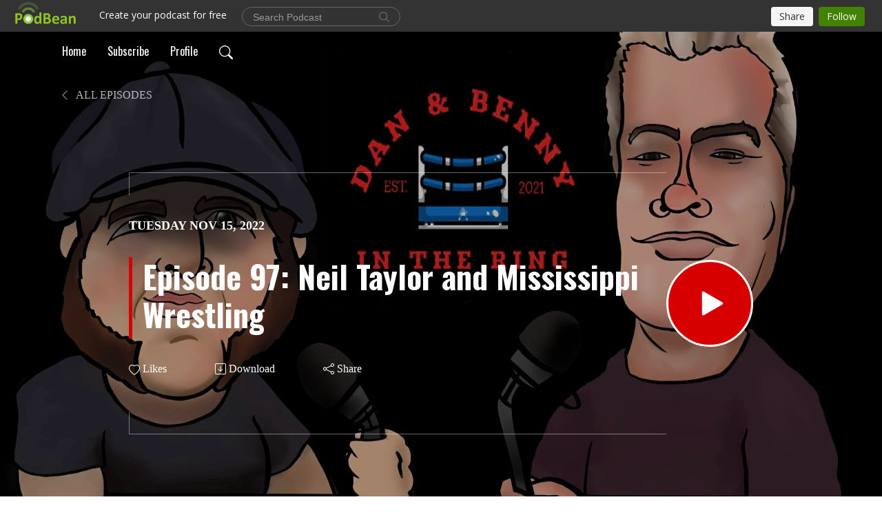

--- FILE ---
content_type: text/html; charset=UTF-8
request_url: https://danandbenny.podbean.com/e/episode-97-neil-taylor-and-mississippi-wrestling/
body_size: 8829
content:
<!DOCTYPE html>
<html  data-head-attrs=""  lang="en">
<head>
  <meta charset="UTF-8">
  <meta name="viewport" content="width=device-width, initial-scale=1.0">
  <meta name="mobile-web-app-capable" content="yes">
  <meta name="apple-mobile-web-app-status-bar-style" content="black">
  <meta name="theme-color" content="#ffffff">
  <link rel="stylesheet" href="https://cdnjs.cloudflare.com/ajax/libs/twitter-bootstrap/5.0.1/css/bootstrap.min.css" integrity="sha512-Ez0cGzNzHR1tYAv56860NLspgUGuQw16GiOOp/I2LuTmpSK9xDXlgJz3XN4cnpXWDmkNBKXR/VDMTCnAaEooxA==" crossorigin="anonymous" referrerpolicy="no-referrer" />
  <link rel="preconnect" href="https://fonts.googleapis.com">
  <link rel="preconnect" href="https://fonts.gstatic.com" crossorigin>
  <script type="module" crossorigin src="https://pbcdn1.podbean.com/fs1/user-site-dist/assets/index.1ad62341.js"></script>
    <link rel="modulepreload" href="https://pbcdn1.podbean.com/fs1/user-site-dist/assets/vendor.7a484e8a.js">
    <link rel="stylesheet" href="https://pbcdn1.podbean.com/fs1/user-site-dist/assets/index.d710f70e.css">
  <link rel="manifest" href="/user-site/manifest.webmanifest" crossorigin="use-credentials"><title>Episode 97: Neil Taylor and Mississippi Wrestling | Dan and Benny In the Ring</title><link rel="icon" href="https://www.podbean.com/images/favicon.ico"><link rel="apple-touch-icon" href="https://www.podbean.com/images/favicon.ico"><meta property="og:title" content="Episode 97: Neil Taylor and Mississippi Wrestling | Dan and Benny In the Ring"><meta property="og:image" content="https://d2bwo9zemjwxh5.cloudfront.net/ep-logo/pbblog11119994/312385964_671738874484337_5552100964270988332_n_hwvf72_1200x628.jpg?s=9afbca47e806516efc22de449a24d340&amp;e=png"><meta property="og:type" content="article"><meta property="og:url" content="https://danandbenny.podbean.com/e/episode-97-neil-taylor-and-mississippi-wrestling/"><meta property="og:description" content="Territory wrestling is alive and well as the guys are joined by Neil Taylor the booker and promoter of EPW, Mississippi&#39;s longest running weekly wrestling show. This week the guys talk about the ins and outs of running a wrestling promotion and the appeal of modern indie wrestling.
 
 
Send your questions for Dan and Benny to: danandbenny@outlook.com
Dan and Benny on Facebook: https://www.facebook.com/groups/danandbenny
EPW Wrestling: https://www.facebook.com/epwwrestlingms"><meta name="description" content="Territory wrestling is alive and well as the guys are joined by Neil Taylor the booker and promoter of EPW, Mississippi&#39;s longest running weekly wrestling show. This week the guys talk about the ins and outs of running a wrestling promotion and the appeal of modern indie wrestling.
 
 
Send your questions for Dan and Benny to: danandbenny@outlook.com
Dan and Benny on Facebook: https://www.facebook.com/groups/danandbenny
EPW Wrestling: https://www.facebook.com/epwwrestlingms"><meta name="twitter:card" content="player"><meta name="twitter:site" content="@podbeancom"><meta name="twitter:url" content="https://danandbenny.podbean.com/e/episode-97-neil-taylor-and-mississippi-wrestling/"><meta name="twitter:title" content="Episode 97: Neil Taylor and Mississippi Wrestling | Dan and Benny In the Ring"><meta name="twitter:description" content="Territory wrestling is alive and well as the guys are joined by Neil Taylor the booker and promoter of EPW, Mississippi&#39;s longest running weekly wrestling show. This week the guys talk about the ins and outs of running a wrestling promotion and the appeal of modern indie wrestling.
 
 
Send your questions for Dan and Benny to: danandbenny@outlook.com
Dan and Benny on Facebook: https://www.facebook.com/groups/danandbenny
EPW Wrestling: https://www.facebook.com/epwwrestlingms"><meta name="twitter:image" content="https://d2bwo9zemjwxh5.cloudfront.net/ep-logo/pbblog11119994/312385964_671738874484337_5552100964270988332_n_hwvf72_1200x628.jpg?s=9afbca47e806516efc22de449a24d340&amp;e=png"><meta name="twitter:player" content="https://www.podbean.com/player-v2/?i=iqkak-1316413&amp;square=1"><meta name="twitter:player:width" content="420"><meta name="twitter:player:height" content="420"><meta http-equiv="Content-Type" content="text/html; charset=UTF-8"><meta http-equiv="Content-Language" content="en-us"><meta name="generator" content="Podbean 3.2"><meta name="viewport" content="width=device-width, user-scalable=no, initial-scale=1.0, minimum-scale=1.0, maximum-scale=1.0"><meta name="author" content="PodBean Development"><meta name="Copyright" content="PodBean"><meta name="HandheldFriendly" content="True"><meta name="MobileOptimized" content="MobileOptimized"><meta name="robots" content="all"><meta name="twitter:app:id:googleplay" content="com.podbean.app.podcast"><meta name="twitter:app:id:ipad" content="973361050"><meta name="twitter:app:id:iphone" content="973361050"><meta name="twitter:app:name:googleplay" content="Podbean"><meta name="twitter:app:name:ipad" content="Podbean"><meta name="twitter:app:name:iphone" content="Podbean"><script type="application/ld+json">{"@context":"https://schema.org/","@type":"PodcastEpisode","url":"/e/episode-97-neil-taylor-and-mississippi-wrestling/","name":"Episode 97: Neil Taylor and Mississippi Wrestling","datePublished":"2022-11-15","description":"Territory wrestling is alive and well as the guys are joined by Neil Taylor the booker and promoter of EPW, Mississippi's longest running weekly wrestling show. This week the guys talk about the ins and outs of running a wrestling promotion and the appeal of modern indie wrestling.\n \n \nSend your questions for Dan and Benny to: danandbenny@outlook.com\nDan and Benny on Facebook: https://www.facebook.com/groups/danandbenny\nEPW Wrestling: https://www.facebook.com/epwwrestlingms","associatedMedia":{"@type":"MediaObject","contentUrl":"https://mcdn.podbean.com/mf/web/b992ai/097-Neil_Taylor_EPW.mp3"},"partOfSeries":{"@type":"PodcastSeries","name":"Dan and Benny In the Ring","url":"https://danandbenny.podbean.com"}}</script><link type="application/rss+xml" rel="alternate" href="https://feed.podbean.com/danandbenny/feed.xml" title="Dan and Benny In the Ring"><link rel="canonical" href="https://danandbenny.podbean.com/e/episode-97-neil-taylor-and-mississippi-wrestling/"><link rel="preload" as="image" href="https://mcdn.podbean.com/mf/web/jmfx4r/Banner.jpg"><meta name="head:count" content="36"><link rel="modulepreload" crossorigin href="https://pbcdn1.podbean.com/fs1/user-site-dist/assets/episode.b821da30.js"><link rel="stylesheet" href="https://pbcdn1.podbean.com/fs1/user-site-dist/assets/episode.6d6d54b9.css"><link rel="modulepreload" crossorigin href="https://pbcdn1.podbean.com/fs1/user-site-dist/assets/HomeHeader.500f78d5.js"><link rel="stylesheet" href="https://pbcdn1.podbean.com/fs1/user-site-dist/assets/HomeHeader.f51f4f51.css"><link rel="modulepreload" crossorigin href="https://pbcdn1.podbean.com/fs1/user-site-dist/assets/HeadEpisode.60975439.js"><link rel="stylesheet" href="https://pbcdn1.podbean.com/fs1/user-site-dist/assets/HeadEpisode.72529506.css">
</head>
<body  data-head-attrs="" >
  <div id="app" data-server-rendered="true"><div class="main-page main-style-light" style="--font:Oswald,Helvetica,Arial,Verdana,sans-serif;--secondaryFont:Georgia;--playerColor:#D70000;--playerColorRGB:215,0,0;--homeHeaderTextColor:#000000;--homeHeaderBackgroundColor:#FAF7F4;--pageHeaderTextColor:#ffffff;"><!----><div loginurl="https://www.podbean.com/site/user/login?return=https%253A%252F%252Fdanandbenny.podbean.com%252Fe%252Fepisode-97-neil-taylor-and-mississippi-wrestling%252F&amp;rts=27ff11841acf6d07b2b7ffa8c47435c1c167aeef" postname="episode-97-neil-taylor-and-mississippi-wrestling"><div class="theme-double-tree episode-detail second-page  d-flex flex-column h-100  navigation-transparent"><!--[--><div class="cc-navigation1 navigation" style="--navigationFontColor:#000000;--navigationBackgroundColor:#FAF7F4;"><nav class="navbar navbar-expand-lg"><div class="container justify-content-center"><div style="" class="nav-item search-icon list-unstyled"><button class="btn bg-transparent d-black d-lg-none border-0 nav-link text-dark px-2" type="button" title="Search"><svg xmlns="http://www.w3.org/2000/svg" width="20" height="20" fill="currentColor" class="bi bi-search" viewbox="0 0 16 16"><path d="M11.742 10.344a6.5 6.5 0 1 0-1.397 1.398h-.001c.03.04.062.078.098.115l3.85 3.85a1 1 0 0 0 1.415-1.414l-3.85-3.85a1.007 1.007 0 0 0-.115-.1zM12 6.5a5.5 5.5 0 1 1-11 0 5.5 5.5 0 0 1 11 0z"></path></svg></button></div><div class="h-search" style="display:none;"><input class="form-control shadow-sm rounded-pill border-0" title="Search" value="" type="text" placeholder="Search"><button type="button" class="btn bg-transparent border-0">Cancel</button></div><button class="navbar-toggler px-2" type="button" title="Navbar toggle" data-bs-toggle="collapse" data-bs-target="#navbarNav" aria-controls="navbarNav" aria-expanded="false" aria-label="Toggle navigation"><svg xmlns="http://www.w3.org/2000/svg" width="28" height="28" fill="currentColor" class="bi bi-list" viewbox="0 0 16 16"><path fill-rule="evenodd" d="M2.5 12a.5.5 0 0 1 .5-.5h10a.5.5 0 0 1 0 1H3a.5.5 0 0 1-.5-.5zm0-4a.5.5 0 0 1 .5-.5h10a.5.5 0 0 1 0 1H3a.5.5 0 0 1-.5-.5zm0-4a.5.5 0 0 1 .5-.5h10a.5.5 0 0 1 0 1H3a.5.5 0 0 1-.5-.5z"></path></svg></button><div class="collapse navbar-collapse" id="navbarNav"><ul class="navbar-nav" style=""><!--[--><li class="nav-item"><!--[--><a href="/" class="nav-link"><!--[-->Home<!--]--></a><!--]--></li><li class="nav-item"><!--[--><a target="_blank" rel="noopener noreferrer" class="nav-link" active-class="active" href="https://www.podbean.com/site/podcatcher/index/blog/j132VPhdpun0"><!--[-->Subscribe<!--]--></a><!--]--></li><li class="nav-item"><!--[--><a target="_blank" rel="noopener noreferrer" class="nav-link" active-class="active" href="https://www.podbean.com/user-oJ8KgPf0purw"><!--[-->Profile<!--]--></a><!--]--></li><!--]--><!--[--><li style="" class="nav-item search-icon"><button class="btn bg-transparent border-0 nav-link" type="button" title="Search"><svg xmlns="http://www.w3.org/2000/svg" width="20" height="20" fill="currentColor" class="bi bi-search" viewbox="0 0 16 16"><path d="M11.742 10.344a6.5 6.5 0 1 0-1.397 1.398h-.001c.03.04.062.078.098.115l3.85 3.85a1 1 0 0 0 1.415-1.414l-3.85-3.85a1.007 1.007 0 0 0-.115-.1zM12 6.5a5.5 5.5 0 1 1-11 0 5.5 5.5 0 0 1 11 0z"></path></svg></button></li><!--]--></ul></div></div></nav></div><!----><!--]--><div class="common-content flex-shrink-0"><!--[--><!----><div style="background:url(https://mcdn.podbean.com/mf/web/jmfx4r/Banner.jpg) no-repeat center center;" class="episode-detail-top"><div class="e-detail-bg-mask"><div class="container"><nav><ol class="breadcrumb pt-3 pt-lg-5"><li class="breadcrumb-item pt-4"><a href="/" class="text-dark text-uppercase d-inline-block fw-light mt-2"><!--[--><svg xmlns="http://www.w3.org/2000/svg" width="16" height="16" fill="currentColor" class="bi bi-chevron-left" viewbox="0 0 16 16"><path fill-rule="evenodd" d="M11.354 1.646a.5.5 0 0 1 0 .708L5.707 8l5.647 5.646a.5.5 0 0 1-.708.708l-6-6a.5.5 0 0 1 0-.708l6-6a.5.5 0 0 1 .708 0z"></path></svg> All Episodes<!--]--></a></li></ol></nav><div class="row col-lg-10 offset-lg-1 col-md-12"><div class="episode-detail-content pt-3"><div class="episode-content pt-5"><div class="card-body position-relative d-flex"><div class="episode-info position-relative"><p class="e-date fs-18 text-uppercase fw-bold pb-2"><!----><span class="episode-date">Tuesday Nov 15, 2022</span></p><h1 class="card-title page-title text-two-line mt-4 pb-2">Episode 97: Neil Taylor and Mississippi Wrestling</h1><div class="cc-post-toolbar pt-4"><ul class="list-unstyled d-flex mb-0 row gx-5 p-0"><li class="col-auto"><button class="border-0 p-0 bg-transparent row gx-1 align-items-center" title="Likes"><svg xmlns="http://www.w3.org/2000/svg" width="16" height="16" fill="currentColor" class="bi bi-heart col-auto icon-like" viewbox="0 0 16 16"><path d="m8 2.748-.717-.737C5.6.281 2.514.878 1.4 3.053c-.523 1.023-.641 2.5.314 4.385.92 1.815 2.834 3.989 6.286 6.357 3.452-2.368 5.365-4.542 6.286-6.357.955-1.886.838-3.362.314-4.385C13.486.878 10.4.28 8.717 2.01L8 2.748zM8 15C-7.333 4.868 3.279-3.04 7.824 1.143c.06.055.119.112.176.171a3.12 3.12 0 0 1 .176-.17C12.72-3.042 23.333 4.867 8 15z"></path></svg><span class="text-gray col-auto item-name">Likes</span><!----></button></li><li class="col-auto"><a class="border-0 p-0 bg-transparent row gx-1 align-items-center" href="https://www.podbean.com/media/share/pb-iqkak-1316413?download=1" target="_blank" title="Download"><svg xmlns="http://www.w3.org/2000/svg" width="16" height="16" fill="currentColor" class="bi bi-arrow-down-square col-auto" viewbox="0 0 16 16"><path fill-rule="evenodd" d="M15 2a1 1 0 0 0-1-1H2a1 1 0 0 0-1 1v12a1 1 0 0 0 1 1h12a1 1 0 0 0 1-1V2zM0 2a2 2 0 0 1 2-2h12a2 2 0 0 1 2 2v12a2 2 0 0 1-2 2H2a2 2 0 0 1-2-2V2zm8.5 2.5a.5.5 0 0 0-1 0v5.793L5.354 8.146a.5.5 0 1 0-.708.708l3 3a.5.5 0 0 0 .708 0l3-3a.5.5 0 0 0-.708-.708L8.5 10.293V4.5z"></path></svg><span class="text-gray col-auto item-name">Download</span><!----></a></li><li class="col-auto"><button class="border-0 p-0 bg-transparent row gx-1 align-items-center" title="Share" data-bs-toggle="modal" data-bs-target="#shareModal"><svg xmlns="http://www.w3.org/2000/svg" width="16" height="16" fill="currentColor" class="bi bi-share col-auto" viewbox="0 0 16 16"><path d="M13.5 1a1.5 1.5 0 1 0 0 3 1.5 1.5 0 0 0 0-3zM11 2.5a2.5 2.5 0 1 1 .603 1.628l-6.718 3.12a2.499 2.499 0 0 1 0 1.504l6.718 3.12a2.5 2.5 0 1 1-.488.876l-6.718-3.12a2.5 2.5 0 1 1 0-3.256l6.718-3.12A2.5 2.5 0 0 1 11 2.5zm-8.5 4a1.5 1.5 0 1 0 0 3 1.5 1.5 0 0 0 0-3zm11 5.5a1.5 1.5 0 1 0 0 3 1.5 1.5 0 0 0 0-3z"></path></svg><span class="text-gray item-name col-auto">Share</span></button></li></ul></div></div><button class="btn btn-link rounded-circle play-button" type="button" title="Play Episode 97: Neil Taylor and Mississippi Wrestling"><svg t="1622017593702" class="icon icon-play text-white" fill="currentColor" viewbox="0 0 1024 1024" version="1.1" xmlns="http://www.w3.org/2000/svg" p-id="12170" width="30" height="30"><path d="M844.704269 475.730473L222.284513 116.380385a43.342807 43.342807 0 0 0-65.025048 37.548353v718.692951a43.335582 43.335582 0 0 0 65.025048 37.541128l622.412531-359.342864a43.357257 43.357257 0 0 0 0.007225-75.08948z" fill="" p-id="12171"></path></svg></button></div><!----></div></div></div></div></div></div><!--]--><!----><div class="episode-detail-bottom"><div class="container"><div class="row"><div class="episode-content col-lg-8 offset-lg-2"><div class="border-0 d-flex"><div class="card-body ps-0 pt-5 pb-5"><p class="e-description card-text"><p>Territory wrestling is alive and well as the guys are joined by Neil Taylor the booker and promoter of EPW, Mississippi's longest running weekly wrestling show. This week the guys talk about the ins and outs of running a wrestling promotion and the appeal of modern indie wrestling.</p>
<p> </p>
<p> </p>
<p>Send your questions for Dan and Benny to: <a href="mailto:danandbenny@outlook.com">danandbenny@outlook.com</a></p>
<p>Dan and Benny on Facebook: <a href="https://www.facebook.com/groups/danandbenny">https://www.facebook.com/groups/danandbenny</a></p>
<p>EPW Wrestling: <a href="https://www.facebook.com/epwwrestlingms">https://www.facebook.com/epwwrestlingms</a></p></p></div></div></div></div></div></div><!----><div class="episode-detail-bottom"><div class="container"><div class="row"><div class="col-lg-8 offset-lg-2 pb-2"><div class="cc-comments"><div class="comment-title">Comment (0) </div><!----><div class="content empty-content text-center"><svg xmlns="http://www.w3.org/2000/svg" width="16" height="16" fill="currentColor" class="bi bi-chat-left-text" viewbox="0 0 16 16"><path d="M14 1a1 1 0 0 1 1 1v8a1 1 0 0 1-1 1H4.414A2 2 0 0 0 3 11.586l-2 2V2a1 1 0 0 1 1-1h12zM2 0a2 2 0 0 0-2 2v12.793a.5.5 0 0 0 .854.353l2.853-2.853A1 1 0 0 1 4.414 12H14a2 2 0 0 0 2-2V2a2 2 0 0 0-2-2H2z"></path><path d="M3 3.5a.5.5 0 0 1 .5-.5h9a.5.5 0 0 1 0 1h-9a.5.5 0 0 1-.5-.5zM3 6a.5.5 0 0 1 .5-.5h9a.5.5 0 0 1 0 1h-9A.5.5 0 0 1 3 6zm0 2.5a.5.5 0 0 1 .5-.5h5a.5.5 0 0 1 0 1h-5a.5.5 0 0 1-.5-.5z"></path></svg><p class="pt-3">No comments yet. Be the first to say something!</p></div></div></div></div></div></div></div><!--[--><footer class="cc-footer1 footer mt-auto" style="--footerFontColor:#000000;--footerBackgroundColor:#ffffff;"><div class="container p-0 d-sm-flex justify-content-sm-between align-items-center flex-row-reverse"><ul class="row gx-4 social-icon-content list-unstyled d-flex justify-content-md-start justify-content-center mb-0"><li class="col-auto"><a href="https://www.facebook.com/https://www.facebook.com/groups/danandbenny" target="_blank" rel="noopener noreferrer" title="Facebook"><svg t="1622107447622" class="icon text-white" fill="currentColor" viewbox="0 0 1024 1024" version="1.1" xmlns="http://www.w3.org/2000/svg" p-id="11502" width="22" height="22"><path d="M767.428571 6.857143l0 150.857143-89.714286 0q-49.142857 0-66.285714 20.571429t-17.142857 61.714286l0 108 167.428571 0-22.285714 169.142857-145.142857 0 0 433.714286-174.857143 0 0-433.714286-145.714286 0 0-169.142857 145.714286 0 0-124.571429q0-106.285714 59.428571-164.857143t158.285714-58.571429q84 0 130.285714 6.857143z" p-id="11503"></path></svg></a></li><!----><!----><!----><!----></ul><div class="right-content"><p class="mb-0 pt-2">Copyright 2021 All rights reserved.</p><p class="by">Podcast Powered By <a href="https://www.podbean.com" target="_blank" rel="noopener noreferrer">Podbean</a></p></div></div></footer><div class="after-footer"></div><!----><!--]--></div></div><!----><!----><!----><div style="display:none;">Version: 20241125</div></div></div>

<script>window.__INITIAL_STATE__="{\"store\":{\"baseInfo\":{\"podcastTitle\":\"Dan and Benny In the Ring\",\"slug\":\"danandbenny\",\"podcastDescription\":\"Dan & Benny In the Ring is a professional wrestling podcast hosted by writers Dan Sebastiano and Benny Scala. Through in depth interviews, and commentary, we hear stories from all facets of life in the wrestling business. Dan and Benny in the Ring is a look towards wrestling’s future while celebrating its storied past.\",\"podcastLogo\":\"https:\u002F\u002Fpbcdn1.podbean.com\u002Fimglogo\u002Fimage-logo\u002F11119994\u002FIcon_Art_rr59vz.jpg\",\"podcastShareLogo\":\"https:\u002F\u002Fd2bwo9zemjwxh5.cloudfront.net\u002Fimage-logo\u002F11119994\u002FIcon_Art_rr59vz_1200x628.jpg?s=84f4967b51ac314249d7f98bc057a9e5&e=jpg\",\"podcastUrl\":\"https:\u002F\u002Fdanandbenny.podbean.com\",\"podcastCanSearched\":true,\"feedUrl\":\"https:\u002F\u002Ffeed.podbean.com\u002Fdanandbenny\u002Ffeed.xml\",\"theme\":\"double-tree\",\"podcastDeepLink\":\"https:\u002F\u002Fwww.podbean.com\u002Fpw\u002Fpbblog-8jdc5-a9ad7a?from=usersite\",\"removePodbeanBranding\":\"no\",\"brandingLogo\":null,\"timeZone\":{\"timeZoneId\":15,\"gmtAdjustment\":\"GMT-05:00\",\"useDaylightTime\":1,\"value\":-5,\"text\":\"(GMT-05:00) Eastern Time (US & Canada)\",\"daylightStartTime\":\"Second Sunday Of March +2 Hours\",\"daylightEndTime\":\"First Sunday Of November +2 Hours\",\"timezone\":\"America\u002FNew_York\"},\"podcastDownloads\":null,\"totalEpisodes\":236,\"showComments\":true,\"iOSAppDownloadLink\":null,\"customizeCssUrl\":null,\"androidAppDownloadLink\":null,\"showPostShare\":true,\"showLike\":true,\"author\":\"Dan Sebastiano & Benny Scala\",\"enableEngagementStats\":true,\"shareEmbedLink\":\"https:\u002F\u002Fadmin5.podbean.com\u002Fembed.html?id=pbblog-8jdc5-a9ad7a-playlist\",\"language\":\"en\",\"sensitivitySessionExpireTime\":3600,\"podcastApps\":[{\"name\":\"Apple Podcasts\",\"link\":\"https:\u002F\u002Fpodcasts.apple.com\u002Fus\u002Fpodcast\u002Fdan-benny-in-the-ring\u002Fid1568938219\",\"image\":\"https:\u002F\u002Fpbcdn1.podbean.com\u002Ffs1\u002Fsite\u002Fimages\u002Fadmin5\u002Fapple-podcast.png\",\"title\":null},{\"name\":\"Podbean App\",\"link\":\"https:\u002F\u002Fwww.podbean.com\u002Fpw\u002Fpbblog-8jdc5-a9ad7a?from=usersite\",\"image\":\"https:\u002F\u002Fpbcdn1.podbean.com\u002Ffs1\u002Fsite\u002Fimages\u002Fadmin5\u002Fpodbean-app.png\",\"title\":null},{\"name\":\"Spotify\",\"link\":\"https:\u002F\u002Fopen.spotify.com\u002Fshow\u002F3uPfj4LwJDDLrW7N8E8dhM\",\"image\":\"https:\u002F\u002Fpbcdn1.podbean.com\u002Ffs1\u002Fsite\u002Fimages\u002Fadmin5\u002Fspotify.png\",\"title\":null},{\"name\":\"Amazon Music\",\"link\":\"https:\u002F\u002Fmusic.amazon.com\u002Fpodcasts\u002Fa6dcbf58-75d8-459e-ac66-b370ad300a32\u002FDan-Benny-In-the-Ring\",\"image\":\"https:\u002F\u002Fpbcdn1.podbean.com\u002Ffs1\u002Fsite\u002Fimages\u002Fadmin5\u002FAmazonMusic.png\",\"title\":null},{\"name\":\"Pandora\",\"link\":\"https:\u002F\u002Fwww.pandora.com\u002Fpodcast\u002Fdan-and-benny-in-the-ring\u002FPC:67408?part=PC:67408&corr=podcast_organic_external&TID=Brand:SCO:PC67408:podcast_organic_external\",\"image\":\"https:\u002F\u002Fpbcdn1.podbean.com\u002Ffs1\u002Fsite\u002Fimages\u002Fadmin5\u002Fpandora.png\",\"title\":null},{\"name\":\"TuneIn + Alexa\",\"link\":\"https:\u002F\u002Ftunein.com\u002Fpodcasts\u002FSports--Recreation-Podcasts\u002FDan-and-Benny-In-the-Ring-p1412466\u002Fhttps:\u002F\u002Ftunein.com\u002Fpodcasts\u002FSports--Recreation-Podcasts\u002FDan-and-Benny-In-the-Ring-p1412466\u002F\",\"image\":\"https:\u002F\u002Fpbcdn1.podbean.com\u002Ffs1\u002Fsite\u002Fimages\u002Fadmin5\u002Ftunein.png\",\"title\":null},{\"name\":\"iHeartRadio\",\"link\":\"https:\u002F\u002Fiheart.com\u002Fpodcast\u002F78204925\u002F\",\"image\":\"https:\u002F\u002Fpbcdn1.podbean.com\u002Ffs1\u002Fsite\u002Fimages\u002Fadmin5\u002FiHeartRadio.png\",\"title\":null},{\"name\":\"PlayerFM\",\"link\":\"https:\u002F\u002Fplayer.fm\u002Fseries\u002Fdan-benny-in-the-ring\",\"image\":\"https:\u002F\u002Fpbcdn1.podbean.com\u002Ffs1\u002Fsite\u002Fimages\u002Fadmin5\u002FPlayerFM.png\",\"title\":null},{\"name\":\"Listen Notes\",\"link\":\"https:\u002F\u002Fwww.listennotes.com\u002Fpodcasts\u002Fdan-benny-in-the-ring-dan-sebastiano-Ep6sieraYM0\u002F\",\"image\":\"https:\u002F\u002Fpbcdn1.podbean.com\u002Ffs1\u002Fsite\u002Fimages\u002Fadmin5\u002FListenNotes.png\",\"title\":null},{\"name\":\"Podchaser\",\"link\":\"https:\u002F\u002Fwww.podchaser.com\u002Fpodcasts\u002Fdan-and-benny-in-the-ring-1942778\",\"image\":\"https:\u002F\u002Fpbcdn1.podbean.com\u002Ffs1\u002Fsite\u002Fimages\u002Fadmin5\u002FPodchaser.webp\",\"title\":null},{\"name\":\"BoomPlay\",\"link\":\"https:\u002F\u002Fwww.boomplaymusic.com\u002Fpodcasts\u002F87526\",\"image\":\"https:\u002F\u002Fpbcdn1.podbean.com\u002Ffs1\u002Fsite\u002Fimages\u002Fadmin5\u002FBoomPlay.png\",\"title\":null}],\"components\":{\"base\":[{\"id\":\"MainStyle\",\"val\":\"light\"},{\"id\":\"Font\",\"val\":\"Oswald\"},{\"id\":\"SecondaryFont\",\"val\":\"Georgia\"},{\"id\":\"PlayerColor\",\"val\":\"#D70000\"},{\"id\":\"PlayerStyle\",\"val\":\"player2\"},{\"id\":\"PlayerWave\",\"val\":\"show\"},{\"id\":\"Favicon\",\"val\":\"https:\u002F\u002Fwww.podbean.com\u002Fimages\u002Ffavicon.ico\"},{\"id\":\"CookiesNotice\",\"val\":\"hide\"},{\"id\":\"CookiesNoticeContent\",\"val\":\"\u003Ch4\u003ECookies Notice\u003C\u002Fh4\u003E\u003Cp\u003EThis website uses cookies to improve your experience while you navigate through the website. By using our website you agree to our use of cookies.\u003C\u002Fp\u003E\"},{\"id\":\"EpisodePageListenOn\",\"val\":\"hide\"},{\"id\":\"EpisodePageCustomizeComponent\",\"val\":\"hide\"}],\"home-header\":[{\"id\":\"HomeHeaderTextColor\",\"val\":\"#000000\"},{\"id\":\"HomeHeaderBackgroundColor\",\"val\":\"#FAF7F4\"},{\"id\":\"BackgroundImage\",\"val\":\"https:\u002F\u002Fmcdn.podbean.com\u002Fmf\u002Fweb\u002Fjmfx4r\u002FBanner.jpg\"}],\"page-header\":[{\"id\":\"PageHeaderTextColor\",\"val\":\"#ffffff\"},{\"id\":\"SecondaryPageBackgroundImage\",\"val\":\"https:\u002F\u002Fmcdn.podbean.com\u002Fmf\u002Fweb\u002Fjmfx4r\u002FBanner.jpg\"},{\"id\":\"SecondaryPageBackgroundImageForMobile\",\"val\":\"https:\u002F\u002Fmcdn.podbean.com\u002Fmf\u002Fweb\u002Fjmfx4r\u002FBanner.jpg\"}],\"episode-list\":[{\"id\":\"EpisodeListType\",\"val\":\"list\"},{\"id\":\"EpisodesPerPage\",\"val\":12},{\"id\":\"EpisodeStats\",\"val\":\"hide\"}],\"navigation\":[{\"id\":\"NavigationFontColor\",\"val\":\"#000000\"},{\"id\":\"NavigationBackgroundColor\",\"val\":\"#FAF7F4\"},{\"id\":\"NavigationSearch\",\"val\":\"show\"},{\"id\":\"NavigationLinks\",\"val\":[{\"id\":\"Home\",\"type\":\"Link\",\"value\":\"\u002F\",\"text\":\"Home\",\"subitems\":[]},{\"id\":\"Subscribe\",\"type\":\"Link\",\"value\":\"https:\u002F\u002Fwww.podbean.com\u002Fsite\u002Fpodcatcher\u002Findex\u002Fblog\u002Fj132VPhdpun0\",\"text\":\"Subscribe\",\"subitems\":[]},{\"id\":\"Profile\",\"type\":\"Link\",\"value\":\"https:\u002F\u002Fwww.podbean.com\u002Fuser-oJ8KgPf0purw\",\"text\":\"Profile\",\"subitems\":[]}]}],\"footer\":[{\"id\":\"FooterType\",\"val\":\"Footer1\"},{\"id\":\"FooterFontColor\",\"val\":\"#000000\"},{\"id\":\"FooterBackgroundColor\",\"val\":\"#ffffff\"},{\"id\":\"FooterCopyright\",\"val\":\"Copyright 2021 All rights reserved.\"},{\"id\":\"SocialMediaLinks\",\"val\":{\"facebook_username\":\"https:\u002F\u002Fwww.facebook.com\u002Fgroups\u002Fdanandbenny\",\"twitter_username\":\"\",\"instagram_username\":\"\",\"youtube_username\":\"\",\"linkedin_username\":\"\"}}],\"customize-container1\":[],\"customize-container2\":[{\"id\":\"ComponentImageText2-1\",\"val\":{\"ComponentFontColor\":\"#000000\",\"ComponentBackgroundColor\":\"#FAF7F4\",\"ComponentImage\":\"https:\u002F\u002Fmcdn.podbean.com\u002Fmf\u002Fweb\u002Fqcc5kd\u002Fbwcimagebyyella_orig.jpg\",\"ComponentContent\":\"\u003Cdiv style=\\\"text-align:left;\\\"\u003E\\n\u003Ch2\u003ESponsored by B.W.C\u003C\u002Fh2\u003E\\n\u003Cp\u003EDan &amp; Benny In the Ring is brought to you by Boogie’s Wrestling Camp…Founded in 1992 by wrestling legend Jimmy Valiant and his beautiful wife Angel, BWC is situated in beautiful, scenic Shawsville, Virginia. Whether you want to be a wrestler, manager, announcer, or valet, BWC is the place for you. At BWC, you will receive the best training possible from Jimmy and his amazing staff. You'll learn holds, bumps, psychology, and promos. The cost is just $250 down and $20 per session. Boogie’s Wrestling Camp has turned out 29 graduating classes, the most notable alumnus being AEW Superstar ‘Hangman’ Adam Page. When you join BWC, you’re not just joining a wrestling school…you become a part of the Family. Interested? Visit jimmyvaliant.weebly.com for more information on Boogie’s Wrestling Camp. BWC…the Ring of Dreams, where the dream becomes reality. Oh, and tell ‘em Dan and Benny sent ya.\u003C\u002Fp\u003E\\n\u003Cp\u003E \u003C\u002Fp\u003E\\n\u003Cp\u003Ehttps:\u002F\u002Fjimmyvaliant.weebly.com\u002F\u003C\u002Fp\u003E\\n\u003C\u002Fdiv\u003E\"}}]},\"allLinks\":[],\"mainStylesDefaultSettings\":null,\"defaultCustomizeComponents\":null,\"scripts\":[],\"metas\":null,\"appConfig\":{\"package\":\"com.podbean.app.podcast\",\"app_store_id\":973361050,\"app_name\":\"Podbean\",\"scheme\":\"podbean\"},\"customizeCss\":null,\"canEditCss\":null,\"enableJsCodeInCustomizeContent\":false,\"enabledIframeCodeInCustomizeContent\":true,\"sectionMaxCount\":10,\"enableEditorLink\":true,\"enableEditCookiesNotice\":true,\"siteRedirectToFeed\":false,\"podcatcherRssUrl\":null,\"showFeed\":true,\"showTopBar\":true,\"enableWebSiteLike\":true,\"organizationName\":null,\"organizationPageLink\":null},\"backToListUrl\":\"\u002F\",\"tinymceLoaded\":false,\"listEpisodes\":[],\"userLikedEpisodes\":[],\"userLikeCheckedEpisodes\":[],\"topBarIframeLoaded\":false,\"listTotalCount\":0,\"listTotalPage\":0,\"listPage\":0,\"listType\":\"all\",\"listValue\":\"\",\"listName\":\"\",\"pageLoading\":false,\"apiBaseUrl\":\"https:\u002F\u002Fdanandbenny.podbean.com\",\"apiV2BaseUrl\":\"\",\"apiCommonParams\":{\"t\":\"696e2dfe\",\"clientSignature\":\"990a89b42bcc05b0f264891e54b29d20\",\"u\":null,\"customizing\":null},\"apiCommonHeaders\":{},\"comments\":[],\"commentsTotalCount\":0,\"commentsTotalPage\":0,\"commentsPage\":1,\"commentEpisodeId\":\"pb20014099-iqkak\",\"episode\":{\"id\":\"pb20014099\",\"idTag\":\"iqkak\",\"title\":\"Episode 97: Neil Taylor and Mississippi Wrestling\",\"logo\":\"https:\u002F\u002Fpbcdn1.podbean.com\u002Fimglogo\u002Fep-logo\u002Fpbblog11119994\u002F312385964_671738874484337_5552100964270988332_n_hwvf72_300x300.png\",\"shareLogo\":\"https:\u002F\u002Fd2bwo9zemjwxh5.cloudfront.net\u002Fep-logo\u002Fpbblog11119994\u002F312385964_671738874484337_5552100964270988332_n_hwvf72_1200x628.jpg?s=9afbca47e806516efc22de449a24d340&e=png\",\"largeLogo\":\"https:\u002F\u002Fpbcdn1.podbean.com\u002Fimglogo\u002Fep-logo\u002Fpbblog11119994\u002F312385964_671738874484337_5552100964270988332_n_hwvf72.png\",\"previewContent\":null,\"content\":\"\u003Cp\u003ETerritory wrestling is alive and well as the guys are joined by Neil Taylor the booker and promoter of EPW, Mississippi's longest running weekly wrestling show. This week the guys talk about the ins and outs of running a wrestling promotion and the appeal of modern indie wrestling.\u003C\u002Fp\u003E\\n\u003Cp\u003E \u003C\u002Fp\u003E\\n\u003Cp\u003E \u003C\u002Fp\u003E\\n\u003Cp\u003ESend your questions for Dan and Benny to: \u003Ca href=\\\"mailto:danandbenny@outlook.com\\\"\u003Edanandbenny@outlook.com\u003C\u002Fa\u003E\u003C\u002Fp\u003E\\n\u003Cp\u003EDan and Benny on Facebook: \u003Ca href=\\\"https:\u002F\u002Fwww.facebook.com\u002Fgroups\u002Fdanandbenny\\\"\u003Ehttps:\u002F\u002Fwww.facebook.com\u002Fgroups\u002Fdanandbenny\u003C\u002Fa\u003E\u003C\u002Fp\u003E\\n\u003Cp\u003EEPW Wrestling: \u003Ca href=\\\"https:\u002F\u002Fwww.facebook.com\u002Fepwwrestlingms\\\"\u003Ehttps:\u002F\u002Fwww.facebook.com\u002Fepwwrestlingms\u003C\u002Fa\u003E\u003C\u002Fp\u003E\",\"publishTimestamp\":1668567995,\"duration\":3705,\"mediaUrl\":\"https:\u002F\u002Fmcdn.podbean.com\u002Fmf\u002Fweb\u002Fb992ai\u002F097-Neil_Taylor_EPW.mp3\",\"mediaType\":\"audio\u002Fmpeg\",\"shareLink\":\"https:\u002F\u002Fadmin5.podbean.com\u002Fembed.html?id=pb-iqkak-1316413\",\"likedCount\":null,\"deepLink\":\"https:\u002F\u002Fwww.podbean.com\u002Few\u002Fpb-iqkak-1316413\",\"transcriptUrl\":null,\"permalink\":\"\u002Fe\u002Fepisode-97-neil-taylor-and-mississippi-wrestling\u002F\",\"downloadLink\":\"https:\u002F\u002Fwww.podbean.com\u002Fmedia\u002Fshare\u002Fpb-iqkak-1316413?download=1\",\"fallbackResource\":null,\"fallbackResourceMimetype\":null,\"downloadCount\":0,\"status\":\"publish\",\"hasMoreContent\":false,\"chaptersUrl\":null,\"explicit\":false},\"episodeShareLink\":null,\"deepLink\":\"https:\u002F\u002Fwww.podbean.com\u002Few\u002Fpb-iqkak-1316413\",\"playlist\":{\"episodes\":[],\"current\":0,\"start\":0,\"stop\":0,\"playing\":true,\"playerLoading\":true,\"playbackRate\":1,\"playbackRateIndex\":1,\"volume\":1},\"toasts\":[],\"confirm\":null,\"customizeEditorFormZIndex\":999,\"lastRequestTime\":null,\"validateChangesOnBeforeunload\":true,\"windowWidth\":1000,\"VITE_FS1_CDN_URL_PREFIX\":\"https:\u002F\u002Fpbcdn1.podbean.com\u002Ffs1\",\"reloadStats\":false,\"userIdEncrypted\":null,\"userProfilePicture\":null,\"username\":null,\"isVerified\":false,\"loadUserInfo\":false,\"loginUrl\":\"https:\u002F\u002Fwww.podbean.com\u002Fsite\u002Fuser\u002Flogin?return=https%253A%252F%252Fdanandbenny.podbean.com%252Fe%252Fepisode-97-neil-taylor-and-mississippi-wrestling%252F&rts=27ff11841acf6d07b2b7ffa8c47435c1c167aeef\",\"recaptchaV3Loaded\":false,\"recaptchaV2Loaded\":false,\"likesLoaded\":false,\"commentLikeMap\":{},\"commentOffset\":0,\"widgetCommentsLoaded\":false},\"episode\":{\"id\":\"pb20014099\",\"idTag\":\"iqkak\",\"title\":\"Episode 97: Neil Taylor and Mississippi Wrestling\",\"logo\":\"https:\u002F\u002Fpbcdn1.podbean.com\u002Fimglogo\u002Fep-logo\u002Fpbblog11119994\u002F312385964_671738874484337_5552100964270988332_n_hwvf72_300x300.png\",\"shareLogo\":\"https:\u002F\u002Fd2bwo9zemjwxh5.cloudfront.net\u002Fep-logo\u002Fpbblog11119994\u002F312385964_671738874484337_5552100964270988332_n_hwvf72_1200x628.jpg?s=9afbca47e806516efc22de449a24d340&e=png\",\"largeLogo\":\"https:\u002F\u002Fpbcdn1.podbean.com\u002Fimglogo\u002Fep-logo\u002Fpbblog11119994\u002F312385964_671738874484337_5552100964270988332_n_hwvf72.png\",\"previewContent\":null,\"content\":\"\u003Cp\u003ETerritory wrestling is alive and well as the guys are joined by Neil Taylor the booker and promoter of EPW, Mississippi's longest running weekly wrestling show. This week the guys talk about the ins and outs of running a wrestling promotion and the appeal of modern indie wrestling.\u003C\u002Fp\u003E\\n\u003Cp\u003E \u003C\u002Fp\u003E\\n\u003Cp\u003E \u003C\u002Fp\u003E\\n\u003Cp\u003ESend your questions for Dan and Benny to: \u003Ca href=\\\"mailto:danandbenny@outlook.com\\\"\u003Edanandbenny@outlook.com\u003C\u002Fa\u003E\u003C\u002Fp\u003E\\n\u003Cp\u003EDan and Benny on Facebook: \u003Ca href=\\\"https:\u002F\u002Fwww.facebook.com\u002Fgroups\u002Fdanandbenny\\\"\u003Ehttps:\u002F\u002Fwww.facebook.com\u002Fgroups\u002Fdanandbenny\u003C\u002Fa\u003E\u003C\u002Fp\u003E\\n\u003Cp\u003EEPW Wrestling: \u003Ca href=\\\"https:\u002F\u002Fwww.facebook.com\u002Fepwwrestlingms\\\"\u003Ehttps:\u002F\u002Fwww.facebook.com\u002Fepwwrestlingms\u003C\u002Fa\u003E\u003C\u002Fp\u003E\",\"publishTimestamp\":1668567995,\"duration\":3705,\"mediaUrl\":\"https:\u002F\u002Fmcdn.podbean.com\u002Fmf\u002Fweb\u002Fb992ai\u002F097-Neil_Taylor_EPW.mp3\",\"mediaType\":\"audio\u002Fmpeg\",\"shareLink\":\"https:\u002F\u002Fadmin5.podbean.com\u002Fembed.html?id=pb-iqkak-1316413\",\"likedCount\":null,\"deepLink\":\"https:\u002F\u002Fwww.podbean.com\u002Few\u002Fpb-iqkak-1316413\",\"transcriptUrl\":null,\"permalink\":\"\u002Fe\u002Fepisode-97-neil-taylor-and-mississippi-wrestling\u002F\",\"downloadLink\":\"https:\u002F\u002Fwww.podbean.com\u002Fmedia\u002Fshare\u002Fpb-iqkak-1316413?download=1\",\"fallbackResource\":null,\"fallbackResourceMimetype\":null,\"downloadCount\":0,\"status\":\"publish\",\"hasMoreContent\":false,\"chaptersUrl\":null,\"explicit\":false},\"loginUrl\":\"https:\u002F\u002Fwww.podbean.com\u002Fsite\u002Fuser\u002Flogin?return=https%253A%252F%252Fdanandbenny.podbean.com%252Fe%252Fepisode-97-neil-taylor-and-mississippi-wrestling%252F&rts=27ff11841acf6d07b2b7ffa8c47435c1c167aeef\"}"</script>
  
  <script src="https://cdnjs.cloudflare.com/ajax/libs/bootstrap/5.0.2/js/bootstrap.bundle.min.js" integrity="sha512-72WD92hLs7T5FAXn3vkNZflWG6pglUDDpm87TeQmfSg8KnrymL2G30R7as4FmTwhgu9H7eSzDCX3mjitSecKnw==" crossorigin="anonymous" referrerpolicy="no-referrer"></script>
</body>
</html>
